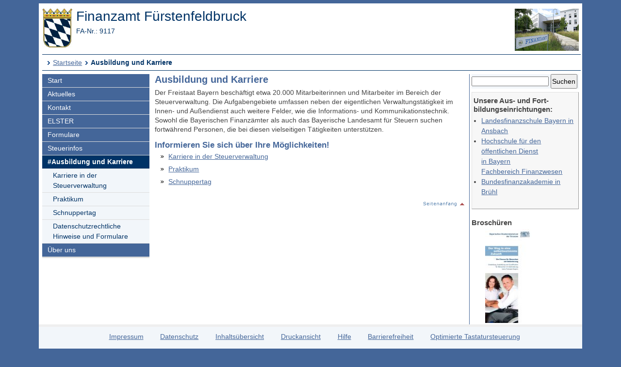

--- FILE ---
content_type: text/html; charset=UTF-8
request_url: https://www.finanzamt.bayern.de/Informationen/Ausbildung_und_Karriere/default.php?f=Fuerstenfeldbruck&c=n&d=x&t=x
body_size: 3049
content:
<!DOCTYPE html>
<html lang="de">
<head>
<meta charset="utf-8">
<meta name="viewport" content="width=device-width, initial-scale=1.0">
<meta name="format-detection" content="telephone=no">


<title>Finanzamt Fürstenfeldbruck: Ausbildung und Karriere</title>
<link href="../../a_ycss/fa-layout.css" rel="stylesheet" type="text/css">




</head>
<body>
<!--UdmComment-->
<div class="ym-wrapper">
  <div class="ym-box">
    <header>
<a id="top"></a>

<div class="ym-grid linearize-level-1 mb05em">
	<div class="ym-g50 ym-gl">

<!-- Inhalt linker Block -->  

<!-- start: skip link navigation -->
<div id="topnav">
<p class="ym-hideme hideme">

Sprungnavigation und Tastenkombinationen
</p>

<ul class="ym-skip skip">
<li><a href="#hauptinhalt" accesskey="0">
Zum Hauptinhaltsbereich</a></li>
<li><a href="#navigation" accesskey="9">
Zur Navigation</a></li>

<li><a href="#menuepunkt" accesskey="8">
Zum aktuellen Navigationspunkt</a></li>

<li><a href="#q" accesskey="7">
Setze Schreibmarke in das Suchtextfeld</a></li>

<li><a href="#position" accesskey="6">
Zur Positionsangabe Sie sind hier </a></li>

<li><a rel="nofollow" href="default.php?f=Fuerstenfeldbruck&amp;c=o&amp;d=x&amp;t=x">Zur Nur-Text-Ansicht alt+5</a></li>
<li><a rel="nofollow" href="default.php?f=Fuerstenfeldbruck&amp;c=n&amp;d=x&amp;t=t#hauptinhalt">Optimierte Tastatursteuerung einschalten alt+4</a></li>
<li><a rel="nofollow" href="default.php?f=Fuerstenfeldbruck&amp;c=n&amp;d=d&amp;t=x">Zur Druckansicht alt+3</a></li>
<li><a href="#rechte-spalte" accesskey="2">Zu den Zusatzinfos am rechten Rand</a></li><li><a accesskey="1" href="../../Fuerstenfeldbruck/default.php?f=Fuerstenfeldbruck&amp;c=n&amp;d=x&amp;t=x" >Zur Startseite</a></li>

</ul>
<a class="hideme" id="Ende_Sprungnav"></a>

</div>
<!-- end: skip link navigation -->
		<div class="ym-gbox">

<a href="/Fuerstenfeldbruck/default.php?f=Fuerstenfeldbruck&amp;c=n&amp;d=x&amp;t=x" title="Link zur Startseite"><img src="/a_images/staatswappen-farbig-80.jpg" alt="Kleines bayerisches Staatswappen" class="wappen";" />
</a>
<p class="FA-Name">Finanzamt Fürstenfeldbruck
</p>

<p class="FA-Nr"><span title="Finanzamtsnummer">FA-Nr.: 9117</span>
</p>

	</div>
	</div>
	
	<div class="ym-g50 ym-gr" id="collage">
		 <div class="ym-gbox">
			
<img class="float-right;" title="Dienstgebäude Finanzamt Fürstenfeldbruck
" alt="" src="/Fuerstenfeldbruck/Images/banner.jpg" />
	</div>
	</div>
</div>
<div id="breadcrumbs">
<a id="position"></a>
<h1 class="ym-hideme hideme">Ihre Position:</h1>
<ul>
<li><a href="../../Fuerstenfeldbruck/default.php?f=Fuerstenfeldbruck&amp;c=n&amp;d=x&amp;t=x">Startseite</a></li>

<li><strong>Ausbildung und Karriere</strong></li>
</ul>

</div>

</header><!-- Ende header -->
<main>
<div class="ym-column linearize-level-1">


<div id="navigation" class="ym-col1">
<h1 class="ym-hideme">Hauptnavigation mit Anschlusslink zur Service Navigation</h1>



<ul class="ym-vlist">
<li>
<a href="../../Fuerstenfeldbruck/default.php?f=Fuerstenfeldbruck&amp;c=n&amp;d=x&amp;t=x">Start</a>
</li>
<li>
<a href="../../Informationen/Aktuelles/default.php?f=Fuerstenfeldbruck&amp;c=n&amp;d=x&amp;t=x">Aktuelles</a>
</li>
<li>
<a href="../../Fuerstenfeldbruck/Kontakt/default.php?f=Fuerstenfeldbruck&amp;c=n&amp;d=x&amp;t=x">Kontakt</a>
</li>
<li>
<a href="../../Informationen/Elster/default.php?f=Fuerstenfeldbruck&amp;c=n&amp;d=x&amp;t=x">ELSTER</a>
</li>
<li>
<a href="../../Informationen/Formulare/default.php?f=Fuerstenfeldbruck&amp;c=n&amp;d=x&amp;t=x">Formulare</a>
</li>
<li>
<a href="../../Informationen/Steuerinfos/default.php?f=Fuerstenfeldbruck&amp;c=n&amp;d=x&amp;t=x">Steuerinfos</a>
</li>
<li class="active" id="mp">
<h1 class="ym-hideme hideme"><a id="menuepunkt">Aktuelle Rubrik:</a></h1><strong>#Ausbildung und Karriere</strong>

<ul> 
<li>
<a href="../../Informationen/Ausbildung_und_Karriere/Karriere_in_der_Steuerverwaltung/default.php?f=Fuerstenfeldbruck&amp;c=n&amp;d=x&amp;t=x">Karriere in der Steuerverwaltung</a>
</li>
<li>
<a href="../../Informationen/Ausbildung_und_Karriere/Praktikum/default.php?f=Fuerstenfeldbruck&amp;c=n&amp;d=x&amp;t=x">Praktikum</a>
</li>
<li>
<a href="../../Informationen/Ausbildung_und_Karriere/Schnuppertag/default.php?f=Fuerstenfeldbruck&amp;c=n&amp;d=x&amp;t=x">Schnuppertag</a>
</li>
<li>
<a href="../../Informationen/Ausbildung_und_Karriere/Datenschutzrechtliche_Hinweise_und_Formulare/default.php?f=Fuerstenfeldbruck&amp;c=n&amp;d=x&amp;t=x">Datenschutzrechtliche Hinweise und Formulare</a>

</li>
</ul> 
</li>
<li>
<a href="../../Fuerstenfeldbruck/Ueber_uns/default.php?f=Fuerstenfeldbruck&amp;c=n&amp;d=x&amp;t=x">Über uns</a>

</li><li class="ym-hideme">
<a href="#nav2">Springe weiter zur Service Navigation</a>
</li>
</ul>
</div><!-- #col1 Ende --><div class="ym-col2 ym-clearfix" id="ym-col2">
<form class="bgcf2f6fa" name="suchformular" action="../../Informationen/Erweiterte_Suche/default.php" method="get">
<div class="ym-hideme">
<h1>Stichwort- und Ansprechpartnersuche</h1>
<label for="q">Stichwort oder Steuernummer eingeben</label>
</div>

<input type="hidden" name="f" id="ff" value="Fuerstenfeldbruck" />
<input type="hidden" name="c" id="cc" value="n" />
<input type="hidden" name="t" id="tt" value="x" />

<input class="diw70" type="text" name="q" id="q" onfocus="javascript:select(this)" title="Stichwort oder Steuernummer im Format xxx/xxx/xxxxx" />

<input class="diw25h30" type="submit" name="submit" value="Suchen" />

</form><div id="rechte-spalte"></div><h1 class="ym-hideme">Zusatzinfos am rechten Rand</h1>

<div class="wichtig">
<h2>Unsere Aus- und Fort&shy;bildungseinrichtungen:</h2>
<ul>

<li class="htm"><a target="_blank" title="Externer Link öffnet ein neues Fenster" href="/LFS/default.php">Landesfinanzschule Bayern in Ansbach</a>
</li>
<li class="htm"><a target="_blank" title="Externer Link öffnet ein neues Fenster" href="http://www.hfoed.bayern.de">Hochschule für den öffentlichen Dienst <br />in Bayern <br />Fachbereich Finanzwesen</a>
</li>
<li class="htm"><a target="_blank" title="Externer Link öffnet ein neues Fenster" href="http://www.bundesfinanzakademie.de/">Bundesfinanzakademie in Brühl</a>
</li>
</ul>

</div>

<h2>Broschüren</h2>

<a href="../../Informationen/Ausbildung_und_Karriere/Der_Weg_in_eine_selbstbestimmte_Zukunft.pdf" target="_blank">
<img class="pl2em" width="96" height="194" src="../../Informationen/Ausbildung_und_Karriere/Titelbild_2.jpg" alt="Titelbild der Broschüre 'Der Weg in eine selbstbestimmte Zukunft - Die Chance für Menschen mit Behinderung'" title="Titelbild der Broschüre 'Der Weg in eine selbstbestimmte Zukunft - Die Chance für Menschen mit Behinderung' als Link zum Öffnen der PDF-Datei (9 Seiten, 1,36 MB)" />
</a></div> 
<!-- Ende Rechter Rand -->


<!-- Anfang: #col3 - Hauptinhaltsbereich mittlere Spalte  -->
  <div class="ym-col3" id="hauptinhalt">

    
<h1 class="ym-hideme">Hauptinhaltsbereich</h1>

<!--/UdmComment-->



<h2>Ausbildung und Karriere
</h2>




<p>
Der Freistaat Bayern beschäftigt etwa 20.000 Mitarbeiterinnen und Mitarbeiter im Bereich der Steuerverwaltung. Die Aufgabengebiete umfassen neben der eigentlichen Verwaltungstätigkeit im Innen- und Außendienst auch weitere Felder, wie die Informations- und Kommunikationstechnik. Sowohl die Bayerischen Finanzämter als auch das Bayerische Landesamt für Steuern suchen fortwährend Personen, die bei diesen vielseitigen Tätigkeiten unterstützen.</p>


<h3>Informieren Sie sich über Ihre Möglichkeiten! 
</h3>
<ul>
<li><a href="Karriere_in_der_Steuerverwaltung/default.php?f=Fuerstenfeldbruck&amp;c=n&amp;d=x&amp;t=x">Karriere in der Steuerverwaltung</a></li>
<li><a href="Praktikum/default.php?f=Fuerstenfeldbruck&amp;c=n&amp;d=x&amp;t=x">Praktikum</a></li>
<li><a href="Schnuppertag/default.php?f=Fuerstenfeldbruck&amp;c=n&amp;d=x&amp;t=x">Schnuppertag</a></li>
</ul>











<p class="top"><a href="#top" title="Link zum Seitenanfang"><img src="/a_images/Sonstiges/seitenanfang.gif" width="92" height="15" alt="" title="Link zum Seitenanfang" /></a>
</p>

<p class="ym-hideme"><a href="#rechte-spalte">Zu den Zusatzinfos am rechten Rand</a></p>
<!-- IE column clearing - Extra-Div für IE-Bugfixes -->
   <div id="ie_clearing">&nbsp;</div>

</div><!-- Ende #col3 -->
</div><!-- ende #main -->
</main>
<!--UdmComment-->

<footer id="nav2">
<div id="fuss" class="linearize-level-1 lowpad">
<h1 class="ym-hideme hideme">Fußbereich mit Servicenavigation</h1>
<ul id="subnavlist"><li><a href="../../Informationen/Impressum/default.php?f=Fuerstenfeldbruck&amp;c=n&amp;d=x&amp;t=x">Impressum</a></li>
<li><a href="../../Informationen/Datenschutz/default.php?f=Fuerstenfeldbruck&amp;c=n&amp;d=x&amp;t=x">Datenschutz</a></li>
<li><a href="../../Informationen/Inhaltsuebersicht/default.php?f=Fuerstenfeldbruck&amp;c=n&amp;d=x&amp;t=x">Inhaltsübersicht</a></li>
<li><a accesskey="3" rel="nofollow" href="default.php?f=Fuerstenfeldbruck&amp;c=n&amp;d=d&amp;t=x">Druckansicht</a></li>
<li><a href="../../Informationen/Hilfe/default.php?f=Fuerstenfeldbruck&amp;c=n&amp;d=x&amp;t=x">Hilfe</a></li>
<li><a href="../../Informationen/Erklaerung_Barrierefreiheit/default.php?f=Fuerstenfeldbruck&amp;c=n&amp;d=x&amp;t=x">Barrierefreiheit</a></li>
<li><a accesskey="4" rel="nofollow" href="default.php?f=Fuerstenfeldbruck&amp;c=n&amp;d=x&amp;t=t#hauptinhalt">Optimierte Tastatursteuerung</a></li>
<li class="ym-hideme hideme">
<a href="#navigation">Springe zur Hauptnavigation</a>
</li>
</ul>


<p>
Copyright 2009 - 2026: <a href="http://www.lfst.bayern.de" target="_blank">Bayerisches Landesamt für Steuern</a>  - Letzte Änderung: 24.04.2025 - 19:08
</p>
</div>
</footer><!-- Ende #footer -->

</div><!-- Ende class_page -->
</div><!-- Ende class_margins -->


<div class="linearize-level-1 ym-hideme">
<footer class="fixedfooter">
<ul class="subnavlist">
<li><a href="#hauptinhalt">
Inhalt</a></li>

<li><a href="#rechte-spalte">
Info+</a></li>

<li><a href="#mp">
Navi</a></li>

<li><a href="#nav2">
Nav+</a></li>

<li><a href="#q">
&nbsp;?&nbsp;</a></li>

</ul>
</footer>
</div>
<!--/UdmComment-->


</body>

</html>



--- FILE ---
content_type: text/css
request_url: https://www.finanzamt.bayern.de/a_ycss/screen/screen-FULLPAGE-layout.css
body_size: 1548
content:
/**
 * "Yet Another Multicolumn Layout" - YAML CSS Framework
 *
 * default screen stylesheet - FULLPAGE-layout type layout
 *
 * @copyright       Â© 2005-2013, Dirk Jesse
 * @license         CC-BY 2.0 (http://creativecommons.org/licenses/by/2.0/),
 *                  YAML-CDL (http://www.yaml.de/license.html)
 * @link            http://www.yaml.de
 * @package         yaml
 * @version         4.1.2
 */
@media screen {
  /* force vertical scrollbar */
  body {
    overflow-y: scroll;
  }

  /* Layout Module Configuration */
  .ym-wrapper {
    max-width: 80em;
    margin: 0 auto;
  }

  .ym-wbox {
    padding: 1.5em;
  }

  /* fallback for missing media queries support*/
  body > header, body > nav, body > main, body > footer {
    min-width: 760px;
  }

  /* Basic Element Styling */
  header {
    background: #fff;
    color: #036;
    padding: 0.5em;
  }
  header h1 {
    background: transparent;
    color: #fff;
  }
  header .ym-wbox {
    padding: 1.5em;
  }

  nav {
    background: #222222;
  }

  main .info {
    margin-bottom: 1.5em;
  }
  main aside .ym-gbox-right {
    border-left: 1px #ddd solid;
  }

  footer {
    background: ##f2f6fa;
    color: #036;
  }
  footer p {
    margin: 0;
  }
  footer .ym-wbox {
    padding: 1.5em;
  }

  .ym-gbox {
    padding: 0 1.5em;
  }

  .ym-gbox-left {
    padding: 0 1.5em 0 0;
  }

  .ym-gbox-right {
    padding: 0 0 0 1.5em;
  }

  /* skip links styling */
  .ym-skiplinks a.ym-skip:focus,
  .ym-skiplinks a.ym-skip:active {
    color: #fff;
    background: #333;
    border-bottom: 1px #000 solid;
    padding: 10px 0;
    text-align: center;
    text-decoration: none;
  }
}
/* reset fallback values in modern browsers */
@media screen and (min-width: 0px) {
  body > header, body > nav, body > main, body > footer {
    min-width: 0;
  }
}
@media screen and (max-width: 960px) {
  /* Linearisation for Grid- and Column-Module, based on CSS class .linearize-level-1 */
  .linearize-level-1, .linearize-level-1 > [class*="ym-c"], .linearize-level-1 > [class*="ym-g"] {
    /* linearization for grids and columns module */
    display: block;
    float: none;
    padding: 0;
    margin: 0;
    width: auto !important;
  }
  .linearize-level-1 > [class*="ym-c"] > [class*="ym-cbox"], .linearize-level-1 > [class*="ym-g"] > [class*="ym-gbox"] {
    /* reset defined gutter values */
    margin: 0;
    padding: 0;
    /* optional for containing floats */
    overflow: hidden;
  }

  .linearize-level-1 .fixedfooter  {
  position: fixed;
  padding: 0.3em 0em 0em 0em;
  bottom: 0;
  left: 0;
  right: 0;
  height: 2em;
  background-color:#469;
  }
 
  .linearize-level-1 .fixedfooter ul li {
	list-style-type:none;
	display:inline;
	padding:0.2em;
	border:1px #fff solid;
	width:auto;
	color:#fff;

  }
  .linearize-level-1 .fixedfooter ul li a {
	color:#fff;
	text-decoration:none;
  }
  
  .linearize-level-1 .gmobil {
	max-width:90%;
	height:auto;
	position: relative;
	display:block;
	margin:0 auto;
	}

  .linearize-level-1 .gmobil img {
	width:100% !important;
	height:auto !important;
	display:block;
	}
	
  .linearize-level-1 .lowpad  {
	margin-bottom:2.1em;
	}
  
  .linearize-level-1 a.tel
	{
  	pointer-events:auto;
	cursor:pointer;
	text-decoration:underline;
	}
	
  .secondary {
    border-top: 1px #888 solid;
    margin-top: 1.5em !important;
    padding-top: 1.5em !important;
  }

  main aside .ym-gbox-right {
    border: 0 none;
  }

  .ym-searchform {
    display: block;
    float: none;
    width: auto;
    text-align: right;
  }

  .ym-searchform input[type=search] {
    width: 14%;
  }
  
  .ym-col2 {
	  border:0px;
	}
	#collage {
	  display:none;
	}
 
	#fuss #subnavlist li {
	  display:block;
	}
	#breadcrumbs ul li {
	float:none;
	}
 	
}
@media screen and (max-width: 480px) {
  /* Linearisation for Grid- and Column-Module, based on CSS class .linearize-level-2 */
  .linearize-level-2, .linearize-level-2 > [class*="ym-c"], .linearize-level-2 > [class*="ym-g"] {
    /* linearization for grids and columns module */
    display: block;
    float: none;
    padding: 0;
    margin: 0;
    width: auto !important;
  }
  .linearize-level-2 > [class*="ym-c"] > [class*="ym-cbox"], .linearize-level-2 > [class*="ym-g"] > [class*="ym-gbox"] {
    /* reset defined gutter values */
    margin: 0;
    padding: 0;
    /* optional for containing floats */
    overflow: hidden;
  }

	.linearize-level-2 li	{
	display:block ;
	list-style-type:disc;
	}
	
}

  header .ym-wbox {
    padding: 0.75em 10px;
  }
  header h1 {
    font-size: 1.5em;
    line-height: 1em;
    margin: 0;
  }

  footer .ym-wbox,
  .ym-wbox,
  .ym-searchform,
  nav .ym-hlist ul {
    padding-left: 10px;
    padding-right: 10px;
  }

  .ym-searchform,
  nav .ym-hlist ul,
  nav .ym-hlist li {
    display: block;
    float: none;
    width: auto;
    text-align: left;
  }

  .ym-searchform input[type=search] {
    width: 75%;
  }
}
